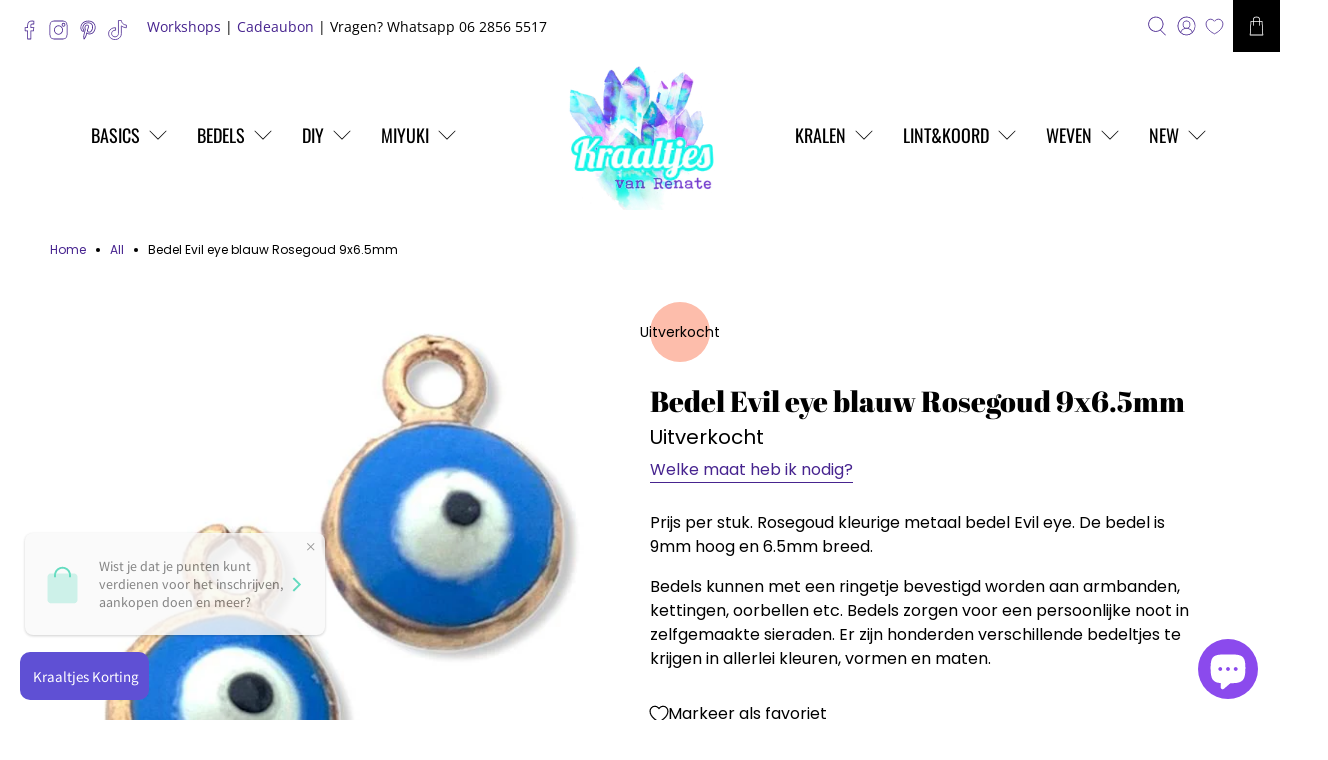

--- FILE ---
content_type: application/javascript; charset=utf-8
request_url: https://searchanise-ef84.kxcdn.com/preload_data.7F6f6s8J0W.js
body_size: 9776
content:
window.Searchanise.preloadedSuggestions=['polymeer kralen','stainless steel','miyuki rocailles','bedels goud','letter kralen','bedel hart','miyuki rocailles 11/0','katsuki kralen','disc kralen','miyuki delica','bedel goud','gouden kralen','hartjes kralen','tube kralen','bedel zilver','bead spinner','lint met tekst','rocailles 3mm','miyuki rocailles 8/0','hart bedel','schelp bedel','facet kralen','love lint','glas kralen','rocailles 2mm','miyuki delica 11/0','edelsteen kralen','smiley kralen','fimo kralen','evil eye','kralen goud','houten kralen','rocailles 4mm','kralen mix','gold plated','acryl hartjes','stainless steel bedel','bedel bloem','bedel ster','miyuki mix','nylon draad','karabijn sluiting','ringetjes goud','oorbel hangers','rvs bedel','kraal goud','nylon koord','zoetwater parels','elastisch draad','vierkante kralen','bedel hartje','rvs goud','hart goud','bloem kraal','letter bedel','sluiting goud','disc kralen polymeer','facet rondel','platte kralen','tussenzetsel goud','bedel schelp','resin hanger','bedels zilver','schelp kraal','roze kralen','bloem bedel','edelstenen kralen','ronde kralen','smiley bedels','keramiek kralen','satijn koord','slotjes goud','bedel rvs','rvs bedels','knijpkralen goud','rvs kralen','diy sleutelhanger','witte kralen','knijp kralen','inpak zakjes','ketting goud','ster bedel','lint armband','sluiting zilver','glas bedel','macrame koord','ketting rvs','bedel munt','elastiek draad','grote kralen','kraal zilver','spacer goud','gecoat ijzerdraad','natuursteen kralen','acryl smileys','rocailles mix','tube kraal','gouden bedels','bedel hart goud','stainless steel bedels','groot gat','polymeer kralen mix','c-lon draad','oorbel haakjes','facet rondelle','roze kraal','katsuki 6mm','oorbellen goud','kralen 4mm','rosé goud','zwarte kralen','2mm kralen','miyuki draad','edelsteen kraal','stainless steel goud','kralen rocailles','gouden kraal','gummy bear','miyuki rocailles 6/0','ringetjes zilver','boei sluiting','miyuki rocailles mix','ibiza lint','schelp kralen','glas krale facet','edelsteen hanger','oranje kralen','kralen bruin','schakel ketting','macrame stopper 3mm','hart kraal','tussenzetsel zilver','kralen blauw','goude kralen','kauri schelp','sleutel hanger','bedels rvs','goud kraal','rondellen glaskralen','parels wit','macrame draad','kraal met oog','letter m','acryl letterkralen','emaille bedels','hartje bedel','goud dq','vlinder bedels','kralen 3mm','swarovski puntsteen','edelsteen 3mm','elastisch nylon','bedel vlinder','glaskralen 6mm','macrame sluiting','oorbellen hangers','bedel armband','bedel maan','de 3mm','verleng ketting','hartjes kraal','keramiek kraal','ringetjes rvs','c-lon rijggaren','koord 1mm','schelp kralen tube','maan bedel','kraal tas','satijnkoord 1mm','rocailles 4 mm','spacer zilver','sieraden lijm','kraal hart','edelsteen bedel','bedel oog','acryl hart','knijpkraal verbergers','satijnkoord 2mm','miyuki kralen','kraaltjes e','hart bedel goud','tussenzetsels goud','smiley bedel','18k ketting','jade kralen','goud kralen','acryl tube','hartje goud','rattail 0.5mm','bedel emaille hart','nylon rattail','smiley goud','knijpkralen zilver','imitatie suede','cadeau zakjes','karabijn sluitingen','seed beads','druppel kralen','miyuki delica db','van draad met','acryl smiley','2 mm kralen','bedel zon','acryl kralen rond','rvs kraal','metalen kralen','acryl kraal','schuiver cabochon setting','facet geslepen','steen zwart','parel bedel','bedels hart','parel kralen','acryl kralen','kralen wit','kralen 8 mm','dq kraal zilver 3 mm','macrame stopper','18k goud','miyuki duracoat','hartje kraal','glaskraal 6mm','kraal zilver 2 metaal','oorbellen haakjes','mini bedel','rocailles goud','karabijn goud','kralen zwart','zon bedel','bedel ringetjes','tussen kralen','kralen groen','acryl kraal rond','elastisch transparant nylon','zilver bedel','miyuki kralen 8','bedel letter','magneetsluiting rond','zeester bedel','complete sluiting','plat leer','wax koord','miyuki tila','miyuki delica 11/0 blue','spacer kralen','magneet sluiting','kraal groot gat','miyuki kralen 8 mix','ketting stainless steel','4mm rocailles','acryl kralen hart','facet bicone 4mm','bloemen kralen','cijfer kralen','sleutelhanger ring','c lon','sluitingen goud','roze bedel','acryl bloem','bedels oorbellen','slotjes zilver','hematiet kralen','houten kralen rond','hart kralen','sterren kralen','emaille bedel','armband met','sieraden kaartjes','opberg doos','kralen set','rvs goud bedels','miyuki 3mm','bedel zeester','grote bedels','naald om kralen te rijgen','parels kralen','acryl rond','zilveren kralen','verlengketting goud','kralen zilver','eindkap goud','emaille bloem','rvs sluiting','kralen 4 mm','bedel emaille bloem','buisje voor miyuki','preciosa rocailles','bloem goud','ketting zilver','bedel blauw','s lon','polymeer fruit','starters set weven inclusief weefraam','groot gat kralen','bedel vis','schelp hanger','edelsteen tube','griffin koord','bedels 2 ogen','acryl bedel','polymer kralen','bedel smiley','kralen box','stainless steel kralen','goud hart','sticker rol','beige kralen','turquoise kralen','rvs ketting','eindkappen met sluiting','goud bedel','druppel kraal','gouden kraaltjes','rocailles blauw','lint armbandjes','kraal hartje','kralen rood','miyuki goud','bedel tussenzetsel','vis bedel','disc goud','acryl kralen tube','swarovski kristallen','metallic macramé koord 0.3mm','miyuki rocailles 2mm','bedel hond','bedel hartje goud','glaskralen groen 4mm','kralen 6mm','bedel muntje','groen kralen','yin yang','edelsteen agaat kralen 8','oorbel ringen','schakelketting rvs','glas facet','ster goud','rocailles 6/0 rood','letter a','elastiek transparant','nylon koord 0,8','cabochon setting','bedel roze','kraaltjes groen','zilveren bedels','karabijn sluitingen zilver','creolen oorbel','miyuki weefraam','gouden bedel','kinder kralen','kralen hart','kraal en','rocailles groen','goude bedels','metallic koord','bedel emaille','lint armbandje','kauri schelpjes','neon kralen','kleine kralen','zoet water parels','miyuki 4mm','dubbele ringetjes','8mm kralen','miyuki delica mix','letter bedels','kralen 2mm','natuursteen chips','diy pakket','vlinder bedel','bedel goud dq','band voor armbandjes','ibiza kwastjes','munt bedel','kralen vierkant','rvs bedels goud','nylon rattail koord','surfkoord met','half edelstenen','bedel wit','letterkralen vierkant','letterkralen letter','miyuki bugles','nietstiften goud','miyuki rocailles 4mm','polymeer mix','blauwe kralen','miyuki sluiting','metaal draad','ovale ring','resin hangers','bedel zee','magneet sluitingen','vierkante kraal','goud draad','metalen kralen gat 7','bedel kraal','schuif kraal','spacer kraal','hartjes bedel','kralen bloemetje','hartjes goud','bedel goud hart','24k goud','3mm kralen','lucky cat','kralen paars','kralen groot gat','letter kraal','edelsteen rond','grote bedel','acryl bedels','oog kleur','4mm kralen','letter e','rode kralen','bliksem bedels','kerst kralen','rocailles kralen','letters goud','glas parels','memory wire','rocailles wit','verlengketting rvs goud','to ho','schelp hart','2mm rocailles','letter goud','miyuki 2mm','ring goud','zilver bedels','kraal metaal','ibiza koord','buisje voor miyuki armbanden','eindkap leer','kralen roze','12 mm kralen','rvs bedel zilver','dieren bedels','armband leer','kerst bedels','oorbel goud','acryl mix','sterrenbeeld bedel','kralen 8mm','miyuki rocailles 3mm','bedel bloem goud','bedels emaille','bead mat','hart bedels','complete ketting','bedel schildpad','bedel rood','d gold','acryl bloemen','waxkoord 1mm','hart zilver','facet druppel kralen','elastisch lint','thank you stickers','rvs zilver','katsuki 4mm','zilver kraal','ster kraal','sluiting rvs','gele kralen','polyester koord','edelsteen jade','kalotje goud','rvs ring','bloem kralen','acryl mat 10mm','oorringen goud','kraal met oogje','kraal letter','dq bedel','koord 2mm','cabochon steen','kralen met groot gat','oorbellen rvs','bedel groen','edelsteen facet','rvs ringetjes','bedel initial','swarovski kralen','rocailles roze','koord goud','armband lint','kralen oranje','bedel druppel','kraal rubber','verlengketting zilver','kralen doos','schelp goud','kraal vierkant','knijpkraal verberger','kralen tube','acryl kralen mat','oorbellen stainless steel','zilver kralen','bedel emaille hartje','glaskraal opaal','facet rondellen','kralen mat','wire guardians','matte kralen','facet 3mm','complete sluiting goud','kralen letters','c lon draad','zoetwater parel','kraal bloem','kraal groen','clip on','alfabet kralen','ijzer draad','ster kralen','bedel rvs goud','facet 4mm','acryl tube kralen','miyuki rocailles 11','goudkleurige kralen','hanger goud','facet kraal','miyuki patronen','6mm kralen','nylon koord 0,5','oorbellen maken','schelpen kralen','lila kralen','keramiek vis','rvs slot','rond leer','creolen goud','suede koord','bedel stainless steel','peper bedels','glas kraal','glow in the dark','hart rvs','fruit kralen','disc kralen wit','muntjes bedels','polymeer kralen smiley','miyuki rocailles 11/0 2mm','split naald','klei kralen','koper draad','fimo smiley','stainless steel ketting goud','bedel glas','niet stiften','gevlochten leer','vis kraal','bedel ster goud','armband knopen','miyuki rocailles 6','plastic zakjes','roze bedels','bubbel enveloppen','miyuki delicas','bedel groot','kralen hartjes','hematiet disc','bedel zwart','edelsteen disc','letter l','rood kraal','acryl kralen 6mm','sleutel bedel','weefraam miyuki','eindkapjes goud','garen rijg','klavertje vier','blauw kralen','goud koord','letterkralen goud','clip oorbellen','gecoat ijzerdraad goud','schelp bedel goud','magneet slotjes','dubbele ring','bedel rond','bedel initial letter','kraal klaver','dq kraal','open ring','edelsteen tube kraal','acryl kralen hartjes','bedeltjes goud','setting swarovski','starter set','kralen bord','mix kralen','advent kalender','polymeer kralen disc','bedel schelp goud','kralen polymeer','bedel zirconia','dq bedels goud','mini schelpen','kralen geel','acryl bedel bloem','lava kralen','bedel strik','smiley kraal','leer hart','parel hanger','emaille hart','miyuki rocailles 8/0 3mm','patronen miyuki','polymeer smiley','open hart','boei sluiting goud','polymeer disc','leer rond','groene kralen','acryl hartjes kralen','bedel 18k goud','acryl kralen smiley','rijgdraad voor kralen','kraal spacer','miyuki gold','rond goud kralen','ketting stainless steel zilver','opberg bakje','miyuki seed beads','kinderfeestje box','kauri schelpen','bedel parel','natuur kralen','draad goud','kralen naald','bruin koord','edelsteen 4mm','platte kraal','letter j','lapis lazuli','gouden hart','diy box','kleine kraaltjes','stainles steel','bedel kralen','hartjes bedels','kraal met oog goud','knijpkraal goud','pastel kralen','kralen acryl','blauw met wit','kraaltjes goud','armbandjes touw','tussen zetsels','miyuki delica opaque','leer koord','schuif sluiting','kralen glas','bedel paars','letterkralen wit','miyuki kralen 8/0','organza zakjes','rvs bedel goud','tube goud','kraal zwart','miyuki roze','ketting bloem','kalotje rvs','bedel rechthoek','polymeer candy','eindkap zilver','rvs hart','stainless steel bedels goud','katsuki streng','goud hartje','van glas','schildpad bedel','acryl vierkant','lint kralen','gestreept kralen','hanger parel','miyuki rocailles 11/0 opaque','glitter kralen','emaille hartje','rond goud','tussen kraal','kralen 3 mm','glas rhinestone kraal','bedel mini','smiley stickers','bedels smiley','zakjes plastic','bedel rvs hart','ketting rvs goud','zonnebril houders','bedel veer','kruis bedel','zee bedels','miyuki delica mat','bedel mix','leer schuivers','letter t','kralen 10 mm','brillen koord onderdelen','multi color','bedels hartje','polaris cabochon','polymeer tube','bedel hart zilver','spacer beads','acryl letterkraal','bedel 18k','dq goud','goud bedels','oog bedel','bedels bloem','smiley acryl','bedel goud ster','houten kraal','buisje miyuki','sterren bedels','fimo bloem','schakel armband','hot pink','letterkralen rond','wit blauw kralen','polymeer smileys','acryl hartje','armband goud kleur','gestreepte rocailles','schildpad kraal','miyuki rocailles 6/0 4mm','engeltjes maken','parel kraaltjes','schuif kralen','s-lon koord','disc polymeer','miyuki blauw','rvs oorbellen','oorstekers goud','preciosa rocailles glas','oorring goud','acryl 6mm','bloem bedels','kralen 2 mm','lint met','miyuki 11/0 rocailles','miyuki delica 11','miyuki naalden','letter v','ringetje goud','acryl kraal hart','edelstenen 8mm','oorbel achterkantjes','elastisch koord','kraal wit','miyuki rocailles 8','db delica','zilvere bedels','acryl hartjes vierkant','rocailles miyuki 6/0','acryl kralen matt','hanger hart','doos met kraaltjes','elastisch rijgdraad','nylon koord 0,8mm','mini bedels','metaal kralen','zwart hartje','kralen rond','schelp tube','parelmoer kralen','sleutelhanger goud','dq bedels','letter s','hanger blauw','hasulith lijm','oorbellen zilver','fire line','kralen 7mm','oorbel rvs','kraal rvs','glaskralen shine','schakelketting goud','bedel bliksem','naalden weefarmbanden','driehoek bakjes','schelp bedels','ketting draad','kraal ster','ovaal kralen','acryl hanger','initial letter','miyuki rocailles opaque','kralen weven','oorhangers goud','kralen streng','miyuki delica silk','jasseron goud','tube acryl','bedel oorbellen','bedel zirkonia','letter r','ronde glaskralen','kraal edelsteen','sluitingen zilver','bedels stainless steel','lint tekst','verlengketting rvs','kraal rood','langwerpige kralen','kralen goud kleur','tekst lint','kraal bruin','miyuki rocailles 11/0 duracoat','kralen voor lint','ketting schakel','rocailles zwart','meer kralen','peper bedel','telefoon koord','gekleurde kralen','bedel muntje goud','rijg elastiek','miyuki groen','hartjes acryl','bedel kruis','facet 4x3','agaat edelsteen','oud roze','kraal blauw','bedel goud hartje','bedel dq','message beads','glaskralen facet','mix rocailles','gouden ketting','sleutelhanger met ring','slot goud','acryl letters','koord metallic','rocailles rood','metaal kraal','sleutel ring','edelsteen agaat','hartje bedel goud','satijn koord 2mm','miyuki matte','edelsteen hart','bedels kwastje','delica mix','bedels kleur','zwarte kraal','bedel 24k','munt goud','miyuki garen','goud rvs','miyuki delica\'s','boei slot','staafjes kralen','schelpkralen disc','shine 6mm','kraal met groot gat','miyuki rocailles goud','geel goud','miyuki beading draad','kralen hartje','facet 2mm','opberg doosjes','bubble tea','hematiet goud','bedel ketting','blauw wit','kralen 10mm','tijgeroog kralen','hartjes kralen vierkant','stainless steel ketting','gouden ringetjes','zonnebril koord','koord zwart','clay kralen','nylon koord 0.8','facet 4x3mm','s lon draad','stainless steel bedel goud','goud hart bedel','metallic kralen','bruine kralen','ringen goud','swarovski ss29','s-lon draad','kraal goud rond','3mm rocailles','tila kralen','karabijnsluiting goud','duracoat galvanized gold','zomer kralen','gummy bear bedels','kralen haken','letterkraal e','satijn koord 1mm','ronde kralen goud','parel groot','miyuki opaque','knijpkralen 2mm','zwart wit','miyuki picasso','katsuki wit','miyuki delica kraaltjes','bedel dieren','kralen per meter','rattail koord','bedel oranje','metalen kraal','rocailles 3 mm','facet goud','edelsteen hangers','miyuki zilver','amethist kralen','acryl 8mm','1 klosje rijggaren wit','polymeer disc kralen','kralen met letters','wit kralen','veterklemmen goud','edelsteen 6mm','kralen bloem','stainless steel kraal','oorbel bedels','bedeltjes van','vierkante letterkralen','slotje goud','candy kralen','mix miyuki','hart acryl','bedeltjes ketting','kraal hartjes','hart wit','bedels roze','koraal kralen','jade groen','buisjes voor miyuki','bedel munt goud','creolen rvs','kettelstift goud','glas steen teardrop bedel','workshop sieraden maken','karabijn sluiting goud','zwart kralen','macrame stopper met een opening van 3mm','rvs bedels zilver','rocaille mix','acryl mat','oranje bedel','acryl 7mm','schelp disc','zwart kettingen','facet 6mm','gouden kralen rond','lint love','oranje kraal','bedels bliksem','facet kralen 6','kralen 12 mm','blauw wit kralen','glazen kralen','boeisluiting goud','rood kralen','neon rocailles','bead spinner naald','miyuki wit','ringetjes rvs goud','disc wit','zeester goud','edelsteen chips','emaille zilver','hematiet gold plated','rvs kralen goud','dichte ring','kralen schelp','nietstiften bolletje','blauw kraal','veterklem rvs','kralen pakket','griffin rijgdraad','ronde kralen 20 mm','jasseron stainless steel','goude bedel','hartje kralen','zilveren bedel','fimo fruit','kralen smiley','gold plated kralen','emaille bedel goud','karabijn sluiting zilver','karabijn stainless steel','miyuki sluitingen','zomer bedels','bedel steen','grote kraal','sterren zakjes','tubes kralen','letter kraaltjes','vierkant kraal','bedel slot','oorhanger zilver','acryl letter','ijzerdraad goud','dieren kralen','gouden ring','elastische draad','rocailles 2 mm','polaris kralen','roestvrij staal','ketting sluiting','18 k kralen','kralen 5mm','24 k goud','diy pakket armband','letter f','edelsteen chip','gekleurd elastisch draad','rvs letter','verleng ketting goud','3 mm kralen','indian agaat','kapittel slot','fruit polymeer','zee bedel','sluiting karabijn','plate kralen','parel wit','tussen kralen goud','silver lined','doos kralen','crystal draad','12mm kralen','gedraaid koord','strass kralen','disc kralen goud','polymeer tube kralen','facet druppel','kralen grijs','premium rvs','rond leer groen','neon roze','polymeer candy kralen','6/0 rocailles 4mm','6 mm kralen','stainless steel hartje','kralen chips','hart roze','bedel edelsteen','zilver draad','hartjes vierkant','beading draad','paarse kralen','miyuki buisjes','acryl kralen vierkant','miyuki rocailles roze','zoetwaterschelp kraal','keramiek kraal vis','witte kralen 2mm','elastisch touw','hartje zilver','oorringen rond','ball chain','bedel emaille zilver','stel je eigen box samen','zilveren kraal','ijzerdraad gold','kraal schelp','miyuki rocailles 11/0 mix','rocailles striped','smiley polymeer','oorbellen ringen','ringetje voor hangers','transparant nylon','miyuki kralen 4mm','bedel bij','bloemen bedel','miyuki naald','agaat kralen','zeester kraal','regenboog kralen','bedel goud rvs','oorringen zilver','ying yang','1mm elastisch zwart','licht roze','stitched elastisch lint','ronde kraal','acryl smiley kralen','roze rocailles','macrame koord 0,8','rondellen 6mm','onderdelen swarovski','hasulith sieradenlijm','design bord','rvs ringetje','bedel kleur','goud rocailles','hanger edelsteen','vierkante hartjes kralen','ab kralen','sluiting miyuki','inpak zakjes plastic','bril koord eindjes','alle s','kraal ovaal','goud ring','letterkralen a','bolletjes ketting','sluitingen 9mm','glas bedels','broche speldje','surf koord','bedels schelp','stainless steel zilver','paars kralen','letter i','knijpkralen rvs','zilveren kraaltjes','bloemen bedels','goude kraal','licht blauw','polymeer bloem','oorhanger rvs','bedel acryl','bedel met tekst','schakelketting zilver','letter o','ovale kralen','rocailles geel','knoop op','kralen met oog','vierkant kralen','transparant kralen','zwart koord','dq zilver','bedels armband','waxkoord zwart','rocailles paars','blauw bedel','acryl ster','acryl hartjes rond','rocailles 3mm blauw','heren kralen','7mm vierkante letterkralen','ronde sluiting','buis kralen','14 k goud','bloem acryl','facet bicone','sieraden maken','acrylic chain','polymeer hartjes','micro macramé koord','rvs slotjes','miyuki 8/0 3mm','polymeer kralen fruit','elastisch transparant','glas hanger','kraal roze','4 mm kralen','rocailles pink','ster bedel goud','bedel strikje','kralen hout','wit kraal','roze hart','koord leer','kraal 18k','kleine bedels','stainless steel sieraden','parel kraal','crackle kralen','zilver sluiting','katsuki kralen 6mm','schelpen bedel','letter kralen mix','groot rijggat','kraal rond','jasseron ketting','polymeer bloemen','cube kraal','rood facet','rocailles zilver','rvs oorbel','stickers smiley','miyuki spacer','sluiting armband','kraal keramiek','lint blauw','cat eye','ronde bedel','nylon draad transparant','evil eye kralen','glaskralen mix','groot hart','xl bedel','gesloten ring','bedel blad','cadeauzakjes sint','kralen opbergdoosje','electroplate facet','facet rond','kralen kapjes','metallic macrame','zee kralen','initial bedel','dieren bedel','stainless steel sluiting','bedel zilverkleurig','acryl kralen 4mm','rocailles green','bedel sluiting','weef armband','stenen kralen','facet rondel 6x4','vierkante hartjes','bedel maan goud','nietstiften zilver','open bedel','ibiza kralen','zirkonia bedel','acryl kralen mix','acryl tubes','basis oorring rvs goud','acryl rond kraal','bedel zon goud','kettelstiften zilver','doorzichtig draad','acryl kraal ovaal','duracoat galvanized','verlengketting rvs zilver','zwarte kraaltjes','edelsteen kralen rond','kraal rond zilver','letterkraal a','zonnebril eindjes','resin bedel','hart bedel zilver','gevlochten koord','oorbel ringetjes','oorbel bedel','half edelsteen','bedels blauw','bliksem bedel','ring goud kraal','knijpkraal rvs','ronde kralen 6mm','miyuki delica 11/0 opaque','figuur kralen','doorzichtige kralen','oorbel ring','gouden sluiting','hart rood','acryl kralen 8mm','sluiting ketting','miyuki 11/0 2mm','disc kralen 4mm','harten bedels','blauw oog','ringetje rvs','letterkralen mix','stainless bedels','wit hart','bedel goud 18k','bedel gold plated','miyuki rocailles groen','kralen met','flexibele split naald','bicone 4mm','bedel peper','katsuki kralen wit','oorbellen haak','12/0 rocailles 2mm','bedel m','kraal 6mm','edelsteen kralen 10mm','wire guardians goud','maansteen kralen','rvs ketting goud','kraal tube','disc katsuki','18k bedel','hanger zilver','miyuki armband sluiting','inspiratie blog','sieraden zakjes','split ring','bloem zilver','roze bloem','goud 18k','mat zwart','witte kralen 3mm','rocailles mat','facet zwart','dq kralen','thank you','miyuki zwart','miyuki bruin','rvs ketting zilver','millefiori glaskralen','schijfjes kralen','dq leerschuiver','elastiek touw','emaille kralen','oorbel hanger','eindkap 10mm','kralen met hartje','miyuki rocailles 15/0','goud 4mm','polymeer fruit mix','edelsteen kralen 6mm','half tila','letter kralen vierkant','streng glas parels 6mm','bedel helemaal goud','edelsteen 8mm','kralen bedels','muntje goud','fimo kralen mix','gouden hartjes','miyuki delica’s','miyuki mat','disc zilver','gladde ring','gouden tube kralen','kauri open schelp','kraal zilver dq','palmboom bedel','bedel ovaal','koraal bedel','disc kralen polymeer 6x1mm','bedel ster zilver','kraal rubber metaal','starters set','kraal love lint','wire guardian','tussenzetsel ring','hart goud bedel','miyuki rocailles blauw','facet roze','rocailles 3mm mix','acryl letterkralen vierkant','sluit kralen','bedels goud rvs','box zelf samen stellen','bedels met 2 oogjes','miyuki bloem','howliet wit 8mm','karabijnsluiting rvs','letter kralen acryl','glaskralen goud','disc kralen 6mm','bedels vlinder','glaskralen rond','facet kralen 4mm','acryl kralen groot gat','edelsteen groen','hartje goud roze/goud','miyuki delica 8/0','acryl letterkraal d','kralen doosje','goud ketting','bedel hartje zilver','bedel hand','clip on oorbel','silverlined rocailles','blauw koord','facet groen','naalden om te rijgen','goud rond','strik bedel','mat goud','lapis lazuli kralen','swarovski ss39','bedel kerst','polymeer dieren','cadeau zakje','ketting goud rvs','bedel klaver','edelsteen kraal rond','open ringetjes','nietstiften rvs','miyuki db 11','elastiek zwart','oorbel zilver','18k kralen goud','ibiza gevlochten koord','rond 4mm','eindkappen 5mm','acryl kraal rond 16 mm','bold beads','18 kr goud','bloem bedel goud','voorbeelden van','miyuki paars','tijgeroog 8mm','bedel klein','acryl hanger boba tea','nieuwe kralen','bedel open','3mm kraal','zilver hart','broche speld','macrame kralen','munt bedels','metallic blue','platte half','7mm kralen','rocailles 2mm blauw','miyuki set','miyuki rocailles zilver','stickers kerst','sleutelhanger haak','bloem roze','facet klaver','ring zilver','zilvere kralen','elastiek 1mm','schelp kauri','disc kralen blauw','griffin koord met naald','miyuki delica goud','lint waves','bedel fruit','miyuki silver','letter vierkant','stainless steel oorbellen','polymeer box','swarovski setting','rvs ringen','bedels zee','rocailles oranje','hand made','stopper kraal','letter d','goud ringetje','kraal rvs goud','facet paars','letter b','elastisch armbandje knopen','strikje bedel','kraal vis','oorbellen hanger','maan goud','tussen bedel','draad elastisch','steen bedel','tree of life','bedel kat','kralen edelsteen','lint armband maken','miyuki beading','bedel sterrenbeeld','kralen vorm','gat 3mm','stickers heart','sari lint','cat eye kralen','zoetwater kralen','stop kraal','twisted ring','glas kralen 6mm','patroon en weven','kraal brons','8 mm kralen','ster bedel zilver','bedel goud bloem','edelsteen hartje','ketting schakels','kalotjes goud','complete sluiting zilver','bedel emaille smiley','letter n','slot bedel','oorstekers met oog','rijggaren miyuki','kapittel sluiting','linking ring','glaskralen groen','hart emaille','oog kraal','oorbellen creolen','acryl gemstone','bedel open hart','eindkap rond','buisjes voor miyuki armbanden','edelsteen bedels','kraal 8mm','armband sluiting','nylon elastisch','sluitinkjes goud','met oog','karabijn rvs','zwarte kralen 3mm','kraal rond goud','nylon rattail koord 0.8mm','s lon koord','edelsteen nugget','miyuki rocailles 11/0 galvanized','miyuki rood','metal kralen','premium stainless steel','rvs kraal goud','stainles steel goud','nikkel vrij','disc kralen polymer','witte kraal','diy kralen','grieks keramiek','natuursteen kraal','light blue','armband rvs','spacers kralen','tegel kraal','letterkralen zwart','disc mix','kraal dq','karabijn sluiting rvs','disc kralen zwart','edelsteen blauw','ring rvs','kralen groot','labradoriet kralen','tea rose','niet goud','bedels voor','achterkantjes oorbellen','rocailles roze 3mm','schelp wit','startersset weven','hanger ketting','clip oorbel','rocailles matte','slot rond','miyuki rocailles silverlined','druppel goud','parelmoer hart','gekleurd elastiek','miyuki rocailles 8/0 mix','oorringen rvs','start set','schakel ketting goud','letterkraal m','bloem wit','katsuki box','bloemen kraal','kat bedel','schuiver metaal','18 k goud','gekleurde bedels','miyuki 6mm','kralenbord middel','letter wit goud','sticky bead mat','miyuki rocaille 11/0','tussenzetsels zilver','houten kralen met','stickers thank you','acryl kraal mat','miyuki rocailles oranje','rood bedel','hondenpoot bedel','glaskralen blauw','bedel hart emaille','goud ster','love lint kralen','leerschuiver 10mm','ringetjes goud rvs','voor armband','bicone kralen','kerst bedel','dq munt','satijn koord 2,5mm','druppel bedel','schelpen bedels','facet edelsteen','bedel hart rvs','karabijn zilver','kettelstiften rvs','bedel tussen','kraal rondel','turquoise kraal','nylon koord zwart','kralen 16mm','miyuki delica roze','trompet schelpjes','dq kralen goud','bedels hart goud','ronde kraal goud','workshop weven met kraaltjes','waxkoord shiny','bedels bloemen','bedels dieren','facet 8mm','kraal goud 4mm','bedel rond goud','galvanized gold','zirconia bedel','tussenzetsel rvs','parel hartjes','ketti g','kralen rijggat 2mm','hanger met oog','donker blauw','disc edelsteen','draad parel','vis keramiek','rvs goud bedel','sluit kraal','prijs kaartje','zwart wit kralen','kraal groot','bedel dier','kraal oranje','zilver kleur','d ring','millefiori kralen','bedel roos','weef kralen','acryl kraal gemstone','acryl kraal rond 16mm','bedel hart stainless','zee ster','millefiori kralen hart transparent-red','rondel kralen','rvs kralen en bedels','kers bedel','broche speldjes','letterkralen e','sluiting rond','zilver rvs','lint met tekst love','hartjes lint','goudkleurige bedels','oorbel haakjes voor bedels','imperial jasper','tussen zetsel','acryl mat 8mm','bordeaux rood','superduo kraaltjes','zilverkleurig bedel','goud disc','kralen transparant','magneetsluiting goud','amazoniet kralen','mini kralen','kraaltjes 3mm','bedels met kleur','donker groen','ovaal kraal','fruit mix','ovaal goud','ster acryl','kralen rvs','kralen plat','kraal hartje goud','polymeer oog','good vibes','bril koord maken','jasseron rvs','bedel kers','kralen 12mm','howliet kralen','bedel evil eye','emaille smiley','acryl letterkralen wit','kraaltjes blauw','hart edelsteen','hart hanger','regenboog kraal','bedeltjes zilver','betaalbare kralen','rocailles kralen 3mm','ronde kralen 4mm','bedel roze goud','discs kralen','beer bedel','hangers goud','kralen z','initiaal bedel','porselein kraal','sky blue','acryl chain','cabochon 12mm','acryl kraal rond 12mm','ronde acryl kralen','letter kralen wit','bedels kerst','groot gat kraal','gecoat draad','bedel paard','rondellen glaskra','rvs verlengketting','hartjes acryl kralen','acryl zwart','kraal 3mm','bubble tea hanger','emaille rond','bedel geel','edelsteen frosted','vis bedels','bedel resin','acryl hangers','kraaltjes 4mm','acryl kralen hartje','disc kraal','kraal lint','kralen bedel','lint bloemetjes','witte kraaltjes','verleng stukjes','nylon koord 0.8mm','voor voor een','roze glaskralen','hartjes bedel goud','miyuki buisje','letter kralen goud','zilver rond kraal','lava kraal','gouden kralen 2mm','miyuki duracoat 8/0','zwart oog kraal','hand bedel','letters wit','mint groen','zijden draad met naald parels','kraal 4mm','ballchain ketting','plat leer 10mm','edelstenen hanger','goud 8mm','ijzerdraad stevig','stitched elastisch','bedels klein','kraal met hartje','diy glas kralen','zoetwater parels streng','stenen kraaltjes','kraal parelmoer','facet mix','tube kralen goud','miyuki kralen 3mm','inpak zakjes smiley','bedels 10 smile','miyuki mix 8','hart kraaltjes','sieraden lijm hasulith','acryl sterretjes','rocailles gold','acryl goud','facet electroplate','brick stitch','bedel met letter','ronde kralen 8mm','vis goud','nylon 0,5mm','stainless kralen','acryl ovaal','zilverkleurige kralen','hanger bloem','kralen 6 mm','muntjes goud','opaque matte','kraal mat','gold plated bedel','tube zilver','smile kralen','acryl kralen blauw','rocailles 6mm','acryl kralen 8mm rond','fimo mix','kralen turquoise','acryl schakels','muntje bedel','zwart elastiek','nylon 0,8mm','glaskralen 8mm','stainless steel hart','miyuki delica duracoat','houten kraaltjes','glasparels 6mm','kraal goud rvs','goud 3mm','miyuki 3 mm','kleine bedel','facet 3x2','ketting met bolletjes','4mm roc','acryl schelp','bubbel envelop','evil eye goud','bedel initiaal','kralen 5 mm','macrame armband','rocailles 2mm goud','smiley stickers geel','oog kralen','acryl kralen goud','kraal hart goud','mini hartje','miyuki armbanden','hart kraal goud','gecoat ijzerdraad zilver','c bedel','panter bedel','miyuki kralen 6/0','eindkapjes 3mm','rocailles beige','letterkralen zilver','amour lint','bedel emaille zeester','ronde gouden kralen','oorbellen hart','fruit bedel','letterkralen rond wit','rose quartz','leuke kralen','zilveren ketting','setting ss29','kraal love lint rubber','groen bedel','kralen 20mm','glaskralen cube','schakel ketting zilver','20mm acryl','nylon rattail koord 0.5mm','nylon rol','streng glas parels 8','veterklemmen stainless steel','miyuki rocailles 11/0 blauw','cowboy laars','strass steentje','basic kralen','rubber kraal','mini kwastjes','schelp kralen disc','veer bedel','acryl facet','oorring rvs','gouden slotjes','tussen kralen zilver','2mm facet','duracoat 3mm','natuursteen hart','bedels hartjes','rocailles glas','miyuki rocailles pink','magneet sluiting goud','rvs kralen zilver','miyuki 8/0 rocailles','bij bedel','letterkralen alfabet','jasper kraal','lange kralen','rvs sluiting goud','rocailles turquoise','bedels ster','natuursteen hanger','kraal 10mm','vierkante kralen hart','facet ab','zip lock zakjes','pastel mix','zwart goud','schelp kraal hart','rood hart','open bedels','facet glaskralen','miyuki silverlined','zilver kralen klein','ilver bedel','ketting 45cm','dikke kralen','rvs karabijnsluiting','disc kralen 6x1mm','miyuki 11/0 duracoat','vleugel kralen','ronde kralen 10mm','griffin draad','poly meer','natuur steen','rocailles 3mm roze','bordeaux kralen','c bedeltjes','boeisluiting rvs','kralen ovaal','kralen letter','ketting 18k','miyuki green','inpak stickers','weef draad','magneetsluiting zilver','edelsteen roze','lint klem','facet transparant','disc kralen 6','elastisch nylon draad','bedel sleutel','best sellers','miyuki tila kralen','imitatie leer','sluiting weven','kraaltje goud','stopper lint','rood wit blauw','bedel emaille goud','disc kralen geel','rvs ster','bedel hanger','grote gat kralen','letterkralen hart','oorbel rond','18k bedels','bedels dq','schelp tube kralen','dubbele ringetjes goud','ijzerdraad zilver','preciosa kralen','polymeer kralen mix 50 stuks','miyuki rocailles gold','bloemetjes kralen','bedel letter m','cadeau bon','8mm rond','bedel letter e','plat rond','bedeltje goud','lampwork kralen','schelpkralen tube','zoet water parel','glas parel','knijpkraalverberger goud','miyuki cube','ketting koord','bedel emaille bliksem','tsjechisch glas','kraaltjes zilver','bedel lippen','facet goudkleurig','super duo','sluiting magneet','rocailles en kraaltjes','ketting maken','lint kraal','dq hartje','alle bedels','fimo candy','vleugel zilver kraal','rond slot','kettingen gold','ster zilver','miyuki geel','neon pink','smiley box','rvs schakelketting','f bedel','letterkraal goud','armband goud','kralen beige','keramiek kraal schelp','miyuki draad wit','basis ring','miyuki beige','bedel l','edelsteen hartjes','stickers sinterklaas','bedels voor ketting','goud 6mm','rocaille 3mm','kralen klein','good vibes lint','parels 6mm','gouden schelp','bloemen rijgen','gestreepte kralen','glaskralen wit','miyuki 6/0 rocailles zijn 4mm','kralen bij','tiger eye','nylon koord 0.5','acryl kraal rond 20mm','bedels emaille bloem','hartje goud bedel','miyuki rocaille 11','natuursteen disc','beading naald','miyuki delica 11/0 mix','swarovski bedel','gouden koord','letter lint','hart schelp','bedel slotje','stickers rol','delica s','bedel facet','kralen blauw wit','edelsteen nuggets','lint roze','oorbel stainless steel','kralen boxen','kralen facet','miyuki rocailles 11/0 roze','disc kralen groen','ketting ovaal','bedel dq goud','sieraden kaartje','koraal chips','wit bedel','ketting met sluiting','zakjes kralen','resin hanger gummy bear','lint ibiza','glaskralen rondel','groen rocailles','disc roze','parels 3mm','schakelketting rvs goud','bedel hangers','facet rond plat','statement oorbellen','rocailles 2mm wit','oorhanger goud','hartje wit','kraal 2mm','letter k','rocailles 4mm groen','diamant bedel','emaille goud','acryl 12 mm','kalotjes rvs','miyuki luminous','bedels groen','hematiet gold','o kralen','mixed color','oorbellen goud rvs','delica opaque','bedel letter l','opaque black','lava steen','katsuki mix','spacers goud','letterkralen wit rond','miyuki 11/0 mix','acryl kralen 16 mm','zwart kraal','vierkanten kralen','kraal druppel','bedel bloem zilver','rocailles 4mm blauw','miyuki drops','bedel tussenstuk','hartjes rond','bedel rvs goud hart','koord ibiza','tussenzetsel bedel','letter c','bedel initiaal letter','glas kralen shine','emaille oog','karabijnsluiting zilver','oorbellen onderdelen','acryl cijfers','rode kraal','kraal macrame','kraal vorm','yin yang polymeer','oog blauw','hartjes parels','schakel ketting rvs','kerst polymeer','lint sluiting','nylon zwart','rocailles 3mm wit','goud letter','acryl kralen 12 mm','miyuki delica matte','lint good vibes','miyuki rocailles 8/0 3mm 5 gram','rocailles 3mm paars','dq sluiting','bedel schelpje','losse kralen','seedbeads 3mm','hartje bedels','nylon elastiek','setting ss39','kraal hout','parels 4mm','smiley roze','draad beschermer','facet rondell','schelp zilver','letter bedel goud','oorbellen zirkonia','oorbel hart','bedels voor oorbellen'];

--- FILE ---
content_type: text/javascript; charset=utf-8
request_url: https://kraaltjesvanrenate.nl/products/bedel-evil-eye-blauw-rosegoud-9x6-5mm.js?
body_size: 499
content:
{"id":4522932469873,"title":"Bedel Evil eye blauw Rosegoud 9x6.5mm","handle":"bedel-evil-eye-blauw-rosegoud-9x6-5mm","description":"\u003cp\u003ePrijs per stuk. Rosegoud kleurige metaal bedel Evil eye. De bedel is 9mm hoog en 6.5mm breed.\u003cbr\u003e\u003c\/p\u003e\n\u003cmeta charset=\"utf-8\"\u003e\u003cmeta charset=\"utf-8\"\u003e\u003cmeta charset=\"utf-8\"\u003e\n\u003cp\u003e\u003cspan\u003eBedels kunnen met een ringetje bevestigd worden aan armbanden, kettingen, oorbellen etc. Bedels zorgen voor een persoonlijke noot in zelfgemaakte sieraden. Er zijn honderden verschillende bedeltjes te krijgen in allerlei kleuren, vormen en maten.\u003c\/span\u003e\u003cbr\u003e\u003c\/p\u003e","published_at":"2020-06-27T14:51:49+02:00","created_at":"2020-06-27T14:51:50+02:00","vendor":"Betaalbare kralen","type":"bedels","tags":["bedel","bedels","charm","DQ metaal","Evil eye","Goud","hanger","metaal","Ogen \u0026 Handen","Symbolen","updaten'25"],"price":50,"price_min":50,"price_max":50,"available":false,"price_varies":false,"compare_at_price":null,"compare_at_price_min":0,"compare_at_price_max":0,"compare_at_price_varies":false,"variants":[{"id":31850490396785,"title":"Default Title","option1":"Default Title","option2":null,"option3":null,"sku":"\/PALLOY-P101-03","requires_shipping":true,"taxable":true,"featured_image":null,"available":false,"name":"Bedel Evil eye blauw Rosegoud 9x6.5mm","public_title":null,"options":["Default Title"],"price":50,"weight":1,"compare_at_price":null,"inventory_management":"shopify","barcode":"","requires_selling_plan":false,"selling_plan_allocations":[]}],"images":["\/\/cdn.shopify.com\/s\/files\/1\/0062\/9597\/8097\/files\/Bedel-Evil-eye-blauw-Rosegoud-9x6_5mm.jpg?v=1744305357"],"featured_image":"\/\/cdn.shopify.com\/s\/files\/1\/0062\/9597\/8097\/files\/Bedel-Evil-eye-blauw-Rosegoud-9x6_5mm.jpg?v=1744305357","options":[{"name":"Title","position":1,"values":["Default Title"]}],"url":"\/products\/bedel-evil-eye-blauw-rosegoud-9x6-5mm","media":[{"alt":"Bedel Evil eye blauw Rosegoud 9x6.5mm-Kraaltjes van Renate","id":47571627475287,"position":1,"preview_image":{"aspect_ratio":1.0,"height":600,"width":600,"src":"https:\/\/cdn.shopify.com\/s\/files\/1\/0062\/9597\/8097\/files\/Bedel-Evil-eye-blauw-Rosegoud-9x6_5mm.jpg?v=1744305357"},"aspect_ratio":1.0,"height":600,"media_type":"image","src":"https:\/\/cdn.shopify.com\/s\/files\/1\/0062\/9597\/8097\/files\/Bedel-Evil-eye-blauw-Rosegoud-9x6_5mm.jpg?v=1744305357","width":600}],"requires_selling_plan":false,"selling_plan_groups":[]}

--- FILE ---
content_type: text/javascript; charset=utf-8
request_url: https://sdk.loyaltylion.net/sdk/start/20260120T02/8f655ec1c63b5be5a1fa94fd8b19768f.js
body_size: 494
content:
(function(w) { var configuration = {"config":{"sdkHost":"sdk.loyaltylion.net","sdkStaticHost":"sdk-static.loyaltylion.net","platformHost":"platform.loyaltylion.com","appHost":"app.loyaltylion.com","bigCommerceClientId":"rb9cjzk9jybx0lnlz2mbelz9nqzsxjp","translationsDigest":"7abd44443ad8210907f852ffa65654cd","api":{"revision":"9dccfc461e","build":0},"flags":{"multiLanguage":true}},"site":{"id":15041,"platform":"shopify","settings":{"integratedLoyaltyPageState":"disabled","locale":{"primary":"nl","date":"nl","number":"nl","languages":[{"iso_code":"nl","name":"Dutch"}]},"loyaltyPanel":{"customCSSDigest":null},"sdkTheme":"default","useAppTurnkey":true,"customerTrackingConsentMode":"always"},"meta":{"loyaltyPanelCustomisationDigest":"b5dcb914233507bca524a1a533771dd9","legacyUiMigration":{"actionsCompleted":["prompt_viewed","prompt_deferred","preview_viewed","activate_viewed","activate_completed","customize_viewed"],"deadlineDate":"2023-01-06T00:00:00+00:00","lastPromptedAt":"2023-01-11T18:42:06+00:00","migrationState":"completed","migrationTarget":"turnkey","selectedForMigration":true},"preThemeEditorOverrides":{}},"uiMode":"turnkey"}}; w.loyaltylion && typeof w.loyaltylion.bootstrap === 'function' ? w.loyaltylion.bootstrap(configuration) : w.lion && typeof w.lion._push === 'function' ? w.lion._push(['configuration_v2', configuration]) : !0; })(window);

--- FILE ---
content_type: text/javascript; charset=utf-8
request_url: https://kraaltjesvanrenate.nl/products/bedel-evil-eye-blauw-rosegoud-9x6-5mm.js
body_size: 980
content:
{"id":4522932469873,"title":"Bedel Evil eye blauw Rosegoud 9x6.5mm","handle":"bedel-evil-eye-blauw-rosegoud-9x6-5mm","description":"\u003cp\u003ePrijs per stuk. Rosegoud kleurige metaal bedel Evil eye. De bedel is 9mm hoog en 6.5mm breed.\u003cbr\u003e\u003c\/p\u003e\n\u003cmeta charset=\"utf-8\"\u003e\u003cmeta charset=\"utf-8\"\u003e\u003cmeta charset=\"utf-8\"\u003e\n\u003cp\u003e\u003cspan\u003eBedels kunnen met een ringetje bevestigd worden aan armbanden, kettingen, oorbellen etc. Bedels zorgen voor een persoonlijke noot in zelfgemaakte sieraden. Er zijn honderden verschillende bedeltjes te krijgen in allerlei kleuren, vormen en maten.\u003c\/span\u003e\u003cbr\u003e\u003c\/p\u003e","published_at":"2020-06-27T14:51:49+02:00","created_at":"2020-06-27T14:51:50+02:00","vendor":"Betaalbare kralen","type":"bedels","tags":["bedel","bedels","charm","DQ metaal","Evil eye","Goud","hanger","metaal","Ogen \u0026 Handen","Symbolen","updaten'25"],"price":50,"price_min":50,"price_max":50,"available":false,"price_varies":false,"compare_at_price":null,"compare_at_price_min":0,"compare_at_price_max":0,"compare_at_price_varies":false,"variants":[{"id":31850490396785,"title":"Default Title","option1":"Default Title","option2":null,"option3":null,"sku":"\/PALLOY-P101-03","requires_shipping":true,"taxable":true,"featured_image":null,"available":false,"name":"Bedel Evil eye blauw Rosegoud 9x6.5mm","public_title":null,"options":["Default Title"],"price":50,"weight":1,"compare_at_price":null,"inventory_management":"shopify","barcode":"","requires_selling_plan":false,"selling_plan_allocations":[]}],"images":["\/\/cdn.shopify.com\/s\/files\/1\/0062\/9597\/8097\/files\/Bedel-Evil-eye-blauw-Rosegoud-9x6_5mm.jpg?v=1744305357"],"featured_image":"\/\/cdn.shopify.com\/s\/files\/1\/0062\/9597\/8097\/files\/Bedel-Evil-eye-blauw-Rosegoud-9x6_5mm.jpg?v=1744305357","options":[{"name":"Title","position":1,"values":["Default Title"]}],"url":"\/products\/bedel-evil-eye-blauw-rosegoud-9x6-5mm","media":[{"alt":"Bedel Evil eye blauw Rosegoud 9x6.5mm-Kraaltjes van Renate","id":47571627475287,"position":1,"preview_image":{"aspect_ratio":1.0,"height":600,"width":600,"src":"https:\/\/cdn.shopify.com\/s\/files\/1\/0062\/9597\/8097\/files\/Bedel-Evil-eye-blauw-Rosegoud-9x6_5mm.jpg?v=1744305357"},"aspect_ratio":1.0,"height":600,"media_type":"image","src":"https:\/\/cdn.shopify.com\/s\/files\/1\/0062\/9597\/8097\/files\/Bedel-Evil-eye-blauw-Rosegoud-9x6_5mm.jpg?v=1744305357","width":600}],"requires_selling_plan":false,"selling_plan_groups":[]}